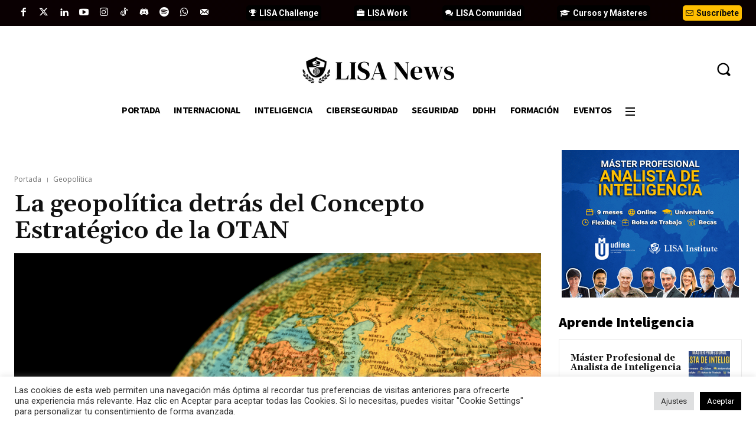

--- FILE ---
content_type: text/html; charset=UTF-8
request_url: https://www.lisanews.org/wp-admin/admin-ajax.php?td_theme_name=Newspaper&v=12.7.3
body_size: -134
content:
{"13797":1878}

--- FILE ---
content_type: text/html; charset=utf-8
request_url: https://www.google.com/recaptcha/api2/aframe
body_size: 267
content:
<!DOCTYPE HTML><html><head><meta http-equiv="content-type" content="text/html; charset=UTF-8"></head><body><script nonce="6ezq4NMtK652XPu76EIzMg">/** Anti-fraud and anti-abuse applications only. See google.com/recaptcha */ try{var clients={'sodar':'https://pagead2.googlesyndication.com/pagead/sodar?'};window.addEventListener("message",function(a){try{if(a.source===window.parent){var b=JSON.parse(a.data);var c=clients[b['id']];if(c){var d=document.createElement('img');d.src=c+b['params']+'&rc='+(localStorage.getItem("rc::a")?sessionStorage.getItem("rc::b"):"");window.document.body.appendChild(d);sessionStorage.setItem("rc::e",parseInt(sessionStorage.getItem("rc::e")||0)+1);localStorage.setItem("rc::h",'1768724112676');}}}catch(b){}});window.parent.postMessage("_grecaptcha_ready", "*");}catch(b){}</script></body></html>

--- FILE ---
content_type: application/javascript
request_url: https://prism.app-us1.com/?a=610776726&u=https%3A%2F%2Fwww.lisanews.org%2Fgeopolitica%2Fla-geopolitica-detras-del-concepto-estrategico-de-la-otan%2F
body_size: 124
content:
window.visitorGlobalObject=window.visitorGlobalObject||window.prismGlobalObject;window.visitorGlobalObject.setVisitorId('98ecdd4b-d564-4117-8a36-e5bd41de8ab8', '610776726');window.visitorGlobalObject.setWhitelistedServices('tracking', '610776726');

--- FILE ---
content_type: text/javascript;charset=UTF-8
request_url: https://lisainstitute.activehosted.com/f/embed.php?id=81
body_size: 9974
content:
window.cfields = [];
window._show_thank_you = function(id, message, trackcmp_url, email) {
    var form = document.getElementById('_form_' + id + '_'), thank_you = form.querySelector('._form-thank-you');
    form.querySelector('._form-content').style.display = 'none';
    thank_you.innerHTML = message;
    thank_you.style.display = 'block';
    const vgoAlias = typeof visitorGlobalObjectAlias === 'undefined' ? 'vgo' : visitorGlobalObjectAlias;
    var visitorObject = window[vgoAlias];
    if (email && typeof visitorObject !== 'undefined') {
        visitorObject('setEmail', email);
        visitorObject('update');
    } else if (typeof(trackcmp_url) != 'undefined' && trackcmp_url) {
        // Site tracking URL to use after inline form submission.
        _load_script(trackcmp_url);
    }
    if (typeof window._form_callback !== 'undefined') window._form_callback(id);
    thank_you.setAttribute('tabindex', '-1');
    thank_you.focus();
};
window._show_unsubscribe = function(id, message, trackcmp_url, email) {
    var form = document.getElementById('_form_' + id + '_'), unsub = form.querySelector('._form-thank-you');
    var branding = form.querySelector('._form-branding');
    if (branding) {
        branding.style.display = 'none';
    }
    form.querySelector('._form-content').style.display = 'none';
    unsub.style.display = 'block';
    form.insertAdjacentHTML('afterend', message)
    const vgoAlias = typeof visitorGlobalObjectAlias === 'undefined' ? 'vgo' : visitorGlobalObjectAlias;
    var visitorObject = window[vgoAlias];
    if (email && typeof visitorObject !== 'undefined') {
        visitorObject('setEmail', email);
        visitorObject('update');
    } else if (typeof(trackcmp_url) != 'undefined' && trackcmp_url) {
        // Site tracking URL to use after inline form submission.
        _load_script(trackcmp_url);
    }
    if (typeof window._form_callback !== 'undefined') window._form_callback(id);
};
window._show_error = function(id, message, html) {
    var form = document.getElementById('_form_' + id + '_'),
        err = document.createElement('div'),
        button = form.querySelector('button[type="submit"]'),
        old_error = form.querySelector('._form_error');
    if (old_error) old_error.parentNode.removeChild(old_error);
    err.innerHTML = message;
    err.className = '_error-inner _form_error _no_arrow';
    var wrapper = document.createElement('div');
    wrapper.className = '_form-inner _show_be_error';
    wrapper.appendChild(err);
    button.parentNode.insertBefore(wrapper, button);
    var submitButton = form.querySelector('[id^="_form"][id$="_submit"]');
    submitButton.disabled = false;
    submitButton.classList.remove('processing');
    if (html) {
        var div = document.createElement('div');
        div.className = '_error-html';
        div.innerHTML = html;
        err.appendChild(div);
    }
};
window._show_pc_confirmation = function(id, header, detail, show, email) {
    var form = document.getElementById('_form_' + id + '_'), pc_confirmation = form.querySelector('._form-pc-confirmation');
    if (pc_confirmation.style.display === 'none') {
        form.querySelector('._form-content').style.display = 'none';
        pc_confirmation.innerHTML = "<div class='_form-title'>" + header + "</div>" + "<p>" + detail + "</p>" +
        "<button class='_submit' id='hideButton'>Manage preferences</button>";
        pc_confirmation.style.display = 'block';
        var mp = document.querySelector('input[name="mp"]');
        mp.value = '0';
    } else {
        form.querySelector('._form-content').style.display = 'inline';
        pc_confirmation.style.display = 'none';
    }

    var hideButton = document.getElementById('hideButton');
    // Add event listener to the button
    hideButton.addEventListener('click', function() {
        var submitButton = document.querySelector('#_form_81_submit');
        submitButton.disabled = false;
        submitButton.classList.remove('processing');
        var mp = document.querySelector('input[name="mp"]');
        mp.value = '1';
        const cacheBuster = new URL(window.location.href);
        cacheBuster.searchParams.set('v', new Date().getTime());
        window.location.href = cacheBuster.toString();
    });

    const vgoAlias = typeof visitorGlobalObjectAlias === 'undefined' ? 'vgo' : visitorGlobalObjectAlias;
    var visitorObject = window[vgoAlias];
    if (email && typeof visitorObject !== 'undefined') {
        visitorObject('setEmail', email);
        visitorObject('update');
    } else if (typeof(trackcmp_url) != 'undefined' && trackcmp_url) {
        // Site tracking URL to use after inline form submission.
        _load_script(trackcmp_url);
    }
    if (typeof window._form_callback !== 'undefined') window._form_callback(id);
};
window._load_script = function(url, callback, isSubmit) {
    var head = document.querySelector('head'), script = document.createElement('script'), r = false;
    var submitButton = document.querySelector('#_form_81_submit');
    script.charset = 'utf-8';
    script.src = url;
    if (callback) {
        script.onload = script.onreadystatechange = function() {
            if (!r && (!this.readyState || this.readyState == 'complete')) {
                r = true;
                callback();
            }
        };
    }
    script.onerror = function() {
        if (isSubmit) {
            if (script.src.length > 10000) {
                _show_error("696C95C492400", "Sorry, your submission failed. Please shorten your responses and try again.");
            } else {
                _show_error("696C95C492400", "Sorry, your submission failed. Please try again.");
            }
            submitButton.disabled = false;
            submitButton.classList.remove('processing');
        }
    }

    head.appendChild(script);
};
(function() {
    var iti;
    if (window.location.search.search("excludeform") !== -1) return false;
    var getCookie = function(name) {
        var match = document.cookie.match(new RegExp('(^|; )' + name + '=([^;]+)'));
        return match ? match[2] : localStorage.getItem(name);
    }
    var setCookie = function(name, value) {
        var now = new Date();
        var time = now.getTime();
        var expireTime = time + 1000 * 60 * 60 * 24 * 365;
        now.setTime(expireTime);
        document.cookie = name + '=' + value + '; expires=' + now + ';path=/; Secure; SameSite=Lax;';
        localStorage.setItem(name, value);
    }
    var cookie = getCookie('_form_81_');
    if (cookie) {
        var cookie_date = new Date(Date.parse(cookie));
        var reveal_on_date = new Date(cookie_date);
        var now = new Date();
        reveal_on_date.setDate(cookie_date.getDate() + parseInt('10', 10));
        if (reveal_on_date > now) {
            return;
        }
    }
    var addEvent = function(element, event, func) {
        if (element.addEventListener) {
            element.addEventListener(event, func);
        } else {
            var oldFunc = element['on' + event];
            element['on' + event] = function() {
                oldFunc.apply(this, arguments);
                func.apply(this, arguments);
            };
        }
    }
    var _removed = false;
    var _form_output = '\<style\>@import url(https:\/\/fonts.bunny.net\/css?family=lato:400);\<\/style\>\<style\>\n#_form_696C95C492400_{font-size:14px;line-height:1.6;font-family:arial, helvetica, sans-serif;margin:0}._form_hide{display:none;visibility:hidden}._form_show{display:block;visibility:visible}#_form_696C95C492400_._form-top{top:0}#_form_696C95C492400_._form-bottom{bottom:0}#_form_696C95C492400_._form-left{left:0}#_form_696C95C492400_._form-right{right:0}#_form_696C95C492400_ input[type=\"text\"],#_form_696C95C492400_ input[type=\"tel\"],#_form_696C95C492400_ input[type=\"date\"],#_form_696C95C492400_ textarea{padding:6px;height:auto;border:#979797 1px solid;border-radius:4px;color:#000 !important;font-size:14px;-webkit-box-sizing:border-box;-moz-box-sizing:border-box;box-sizing:border-box}#_form_696C95C492400_ textarea{resize:none}#_form_696C95C492400_ ._submit{-webkit-appearance:none;cursor:pointer;font-family:arial, sans-serif;font-size:14px;text-align:center;background:#FFBE00 !important;border:0 !important;-moz-border-radius:4px !important;-webkit-border-radius:4px !important;border-radius:4px !important;color:#030000 !important;padding:7px !important}#_form_696C95C492400_ ._submit:disabled{cursor:not-allowed;opacity:0.4}#_form_696C95C492400_ ._submit.processing{position:relative}#_form_696C95C492400_ ._submit.processing::before{content:\"\";width:1em;height:1em;position:absolute;z-index:1;top:50%;left:50%;border:double 3px transparent;border-radius:50%;background-image:linear-gradient(#FFBE00, #FFBE00), conic-gradient(#FFBE00, #030000);background-origin:border-box;background-clip:content-box, border-box;animation:1200ms ease 0s infinite normal none running _spin}#_form_696C95C492400_ ._submit.processing::after{content:\"\";position:absolute;top:0;bottom:0;left:0;right:0}@keyframes _spin{0%{transform:translate(-50%, -50%) rotate(90deg)}100%{transform:translate(-50%, -50%) rotate(450deg)}}#_form_696C95C492400_ ._close-icon{cursor:pointer;background-image:url(\"https:\/\/d226aj4ao1t61q.cloudfront.net\/esfkyjh1u_forms-close-dark.png\");background-repeat:no-repeat;background-size:14.2px 14.2px;position:absolute;display:block;top:11px;right:9px;overflow:hidden;width:16.2px;height:16.2px}#_form_696C95C492400_ ._close-icon:before{position:relative}#_form_696C95C492400_ ._form-body{margin-bottom:30px}#_form_696C95C492400_ ._form-image-left{width:150px;float:left}#_form_696C95C492400_ ._form-content-right{margin-left:164px}#_form_696C95C492400_ ._form-branding{color:#fff;font-size:10px;clear:both;text-align:left;margin-top:30px;font-weight:100}#_form_696C95C492400_ ._form-branding ._logo{display:block;width:130px;height:14px;margin-top:6px;background-image:url(\"https:\/\/d226aj4ao1t61q.cloudfront.net\/hh9ujqgv5_aclogo_li.png\");background-size:130px auto;background-repeat:no-repeat}#_form_696C95C492400_ .form-sr-only{position:absolute;width:1px;height:1px;padding:0;margin:-1px;overflow:hidden;clip:rect(0, 0, 0, 0);border:0}#_form_696C95C492400_ ._form-label,#_form_696C95C492400_ ._form_element ._form-label{font-weight:bold;margin-bottom:5px;display:block}#_form_696C95C492400_._dark ._form-branding{color:#333}#_form_696C95C492400_._dark ._form-branding ._logo{background-image:url(\"https:\/\/d226aj4ao1t61q.cloudfront.net\/jftq2c8s_aclogo_dk.png\")}#_form_696C95C492400_ ._form_element{position:relative;margin-bottom:10px;font-size:0;max-width:100%}#_form_696C95C492400_ ._form_element *{font-size:14px}#_form_696C95C492400_ ._form_element._clear{clear:both;width:100%;float:none}#_form_696C95C492400_ ._form_element._clear:after{clear:left}#_form_696C95C492400_ ._form_element input[type=\"text\"],#_form_696C95C492400_ ._form_element input[type=\"phone\"],#_form_696C95C492400_ ._form_element input[type=\"email\"]{background:#FFFFFF;color:#5D5D5D !important;border-radius:4px}#_form_696C95C492400_ ._form_element input[type=\"text\"],#_form_696C95C492400_ ._form_element input[type=\"date\"],#_form_696C95C492400_ ._form_element select,#_form_696C95C492400_ ._form_element textarea:not(.g-recaptcha-response){display:block;width:100%;-webkit-box-sizing:border-box;-moz-box-sizing:border-box;box-sizing:border-box;font-family:inherit}#_form_696C95C492400_ ._field-wrapper{position:relative}#_form_696C95C492400_ ._inline-style{float:left}#_form_696C95C492400_ ._inline-style input[type=\"text\"]{width:150px}#_form_696C95C492400_ ._inline-style:not(._clear){margin-right:20px}#_form_696C95C492400_ ._form_element img._form-image{max-width:100%}#_form_696C95C492400_ ._form_element ._form-fieldset{border:0;padding:0.01em 0 0 0;margin:0;min-width:0}#_form_696C95C492400_ ._clear-element{clear:left}#_form_696C95C492400_ ._full_width{width:100%}#_form_696C95C492400_ ._form_full_field{display:block;width:100%;margin-bottom:10px}#_form_696C95C492400_ input[type=\"text\"]._has_error,#_form_696C95C492400_ textarea._has_error{border:#F37C7B 1px solid}#_form_696C95C492400_ input[type=\"checkbox\"]._has_error{outline:#F37C7B 1px solid}#_form_696C95C492400_ ._show_be_error{float:left}#_form_696C95C492400_ ._error{display:block;position:absolute;font-size:14px;z-index:10000001}#_form_696C95C492400_ ._error._above{padding-bottom:4px;bottom:39px;right:0}#_form_696C95C492400_ ._error._below{padding-top:8px;top:100%;right:0}#_form_696C95C492400_ ._error._above ._error-arrow{bottom:-4px;right:15px;border-left:8px solid transparent;border-right:8px solid transparent;border-top:8px solid #FFDDDD}#_form_696C95C492400_ ._error._below ._error-arrow{top:0;right:15px;border-left:8px solid transparent;border-right:8px solid transparent;border-bottom:8px solid #FFDDDD}#_form_696C95C492400_ ._error-inner{padding:12px 12px 12px 36px;background-color:#FFDDDD;background-image:url(\"data:image\/svg+xml,%3Csvg width=\'16\' height=\'16\' viewBox=\'0 0 16 16\' fill=\'none\' xmlns=\'http:\/\/www.w3.org\/2000\/svg\'%3E%3Cpath fill-rule=\'evenodd\' clip-rule=\'evenodd\' d=\'M16 8C16 12.4183 12.4183 16 8 16C3.58172 16 0 12.4183 0 8C0 3.58172 3.58172 0 8 0C12.4183 0 16 3.58172 16 8ZM9 3V9H7V3H9ZM9 13V11H7V13H9Z\' fill=\'%23CA0000\'\/%3E%3C\/svg%3E\");background-repeat:no-repeat;background-position:12px center;font-size:14px;font-family:arial, sans-serif;font-weight:600;line-height:16px;color:#000;text-align:center;text-decoration:none;-webkit-border-radius:4px;-moz-border-radius:4px;border-radius:4px;box-shadow:0 1px 4px rgba(31, 33, 41, 0.298295)}@media only screen and (max-width:319px){#_form_696C95C492400_ ._error-inner{padding:7px 7px 7px 25px;font-size:12px;line-height:12px;background-position:4px center;max-width:100px;white-space:nowrap;overflow:hidden;text-overflow:ellipsis}}#_form_696C95C492400_ ._error-inner._form_error{margin-bottom:5px;text-align:left}#_form_696C95C492400_ ._button-wrapper ._error-inner._form_error{position:static}#_form_696C95C492400_ ._error-inner._no_arrow{margin-bottom:10px}#_form_696C95C492400_ ._error-arrow{position:absolute;width:0;height:0}#_form_696C95C492400_ ._error-html{margin-bottom:10px}.pika-single{z-index:10000001 !important}#_form_696C95C492400_ input[type=\"text\"].datetime_date{width:69%;display:inline}#_form_696C95C492400_ select.datetime_time{width:29%;display:inline;height:32px}#_form_696C95C492400_ input[type=\"date\"].datetime_date{width:69%;display:inline-flex}#_form_696C95C492400_ input[type=\"time\"].datetime_time{width:29%;display:inline-flex}._form-wrapper{z-index:9999999}#_form_696C95C492400_._animated{-webkit-animation-duration:1s;animation-duration:1s;-webkit-animation-fill-mode:both;animation-fill-mode:both}#_form_696C95C492400_._animated._fast{-webkit-animation-duration:0.4s;animation-duration:0.4s}@-webkit-keyframes _fadeIn{0%{opacity:0}100%{opacity:1}}@keyframes _fadeIn{0%{opacity:0}100%{opacity:1}}#_form_696C95C492400_._fadeIn{-webkit-animation-name:_fadeIn;animation-name:_fadeIn}@media (min-width:320px) and (max-width:667px){::-webkit-scrollbar{display:none}#_form_696C95C492400_{margin:0;width:100%;min-width:100%;max-width:100%;box-sizing:border-box}#_form_696C95C492400_ *{-webkit-box-sizing:border-box;-moz-box-sizing:border-box;box-sizing:border-box;font-size:1em}#_form_696C95C492400_ ._form-content{margin:0;width:100%}#_form_696C95C492400_ ._form-inner{display:block;min-width:100%}#_form_696C95C492400_ ._form-title,#_form_696C95C492400_ ._inline-style{margin-top:0;margin-right:0;margin-left:0}#_form_696C95C492400_ ._form-title{font-size:1.2em}#_form_696C95C492400_ ._form_element{margin:0 0 20px;padding:0;width:100%}#_form_696C95C492400_ ._form-element,#_form_696C95C492400_ ._inline-style,#_form_696C95C492400_ input[type=\"text\"],#_form_696C95C492400_ label,#_form_696C95C492400_ p,#_form_696C95C492400_ textarea:not(.g-recaptcha-response){float:none;display:block;width:100%}#_form_696C95C492400_ ._row._checkbox-radio label{display:inline}#_form_696C95C492400_ ._row,#_form_696C95C492400_ p,#_form_696C95C492400_ label{margin-bottom:0.7em;width:100%}#_form_696C95C492400_ ._row input[type=\"checkbox\"],#_form_696C95C492400_ ._row input[type=\"radio\"]{margin:0 !important;vertical-align:middle !important}#_form_696C95C492400_ ._row input[type=\"checkbox\"]+span label{display:inline}#_form_696C95C492400_ ._row span label{margin:0 !important;width:initial !important;vertical-align:middle !important}#_form_696C95C492400_ ._form-image{max-width:100%;height:auto !important}#_form_696C95C492400_ input[type=\"text\"]{padding-left:10px;padding-right:10px;font-size:16px;line-height:1.3em;-webkit-appearance:none}#_form_696C95C492400_ input[type=\"radio\"],#_form_696C95C492400_ input[type=\"checkbox\"]{display:inline-block;width:1.3em;height:1.3em;font-size:1em;margin:0 0.3em 0 0;vertical-align:baseline}#_form_696C95C492400_ button[type=\"submit\"]{padding:20px;font-size:1.5em}#_form_696C95C492400_ ._inline-style{margin:20px 0 0 !important}#_form_696C95C492400_ ._inline-style input[type=\"text\"]{width:100%}}#_form_696C95C492400_ .sms_consent_checkbox{position:relative;width:100%;display:flex;align-items:flex-start;padding:20px 0}#_form_696C95C492400_ .sms_consent_checkbox input[type=\"checkbox\"]{float:left;margin:5px 10px 10px 0}#_form_696C95C492400_ .sms_consent_checkbox .sms_consent_message{display:inline;float:left;text-align:left;margin-bottom:10px;font-size:14px;color:#7D8799}#_form_696C95C492400_ .sms_consent_checkbox .sms_consent_message.sms_consent_mini{width:90%}#_form_696C95C492400_ .sms_consent_checkbox ._error._above{right:auto;bottom:0}#_form_696C95C492400_ .sms_consent_checkbox ._error._above ._error-arrow{right:auto;left:5px}@media (min-width:320px) and (max-width:667px){#_form_696C95C492400_ .sms_consent_checkbox ._error._above{top:-30px;left:0;bottom:auto}}#_form_696C95C492400_ .field-required{color:#FF0000}#_form_696C95C492400_{text-align:center;position:fixed;bottom:0;margin:0;padding:20px;overflow:visible;box-shadow:0 1px 13px rgba(0, 0, 0, 0.3);z-index:10000000;-webkit-box-sizing:border-box;-moz-box-sizing:border-box;box-sizing:border-box;background:#030303 !important;width:330px;color:#FFFFFF !important}#_form_696C95C492400_._floating-box{font-family:\"Lato\", sans-serif, \"IBM Plex Sans\", arial, sans-serif;padding:20px;-moz-border-radius:4px;-webkit-border-radius:4px;border-radius:4px;-moz-box-shadow:0px 1px 13px 0px rgba(0, 0, 0, 0.3);-webkit-box-shadow:0px 1px 13px 0px rgba(0, 0, 0, 0.3);box-shadow:0px 1px 13px 0px rgba(0, 0, 0, 0.3)}#_form_696C95C492400_._floating-box input{background:#FFFFFF;color:#5D5D5D !important;-moz-border-radius:4px;-webkit-border-radius:4px;border-radius:4px;font-family:\"Lato\", sans-serif, \"IBM Plex Sans\", arial, sans-serif}#_form_696C95C492400_._floating-box input::placeholder{color:#5D5D5D}#_form_696C95C492400_._floating-box ._submit{font-family:\"Lato\", sans-serif, \"IBM Plex Sans\", arial, sans-serif}#_form_696C95C492400_ .sms_consent_checkbox ._error._above{bottom:auto;top:-80px}#_form_696C95C492400_ .sms_consent_checkbox ._error._above._error-arrow{top:56px;bottom:auto}#_form_696C95C492400_ .iti{width:100%;margin-bottom:10px}#_form_696C95C492400_ ._form-title{font-size:22px;line-height:22px;font-weight:600;margin-bottom:20px;display:block}#_form_696C95C492400_._image_left{width:464px;text-align:left}#_form_696C95C492400_ ._close{cursor:pointer;position:absolute;top:-16px;right:-18px;width:auto;margin:0;padding:18px;overflow:visible;background-color:#FFF;-moz-border-radius:100%;-webkit-border-radius:100%;border-radius:100%;box-shadow:0 1px 5px rgba(0, 0, 0, 0.3);-webkit-box-sizing:border-box;-moz-box-sizing:border-box;box-sizing:border-box}#_form_696C95C492400_._form-right ._close{right:auto;left:-18px}#_form_696C95C492400_ ._form-thank-you{text-align:center;padding:20px;font-size:18px}#_form_696C95C492400_ ._form-element{position:relative}#_form_696C95C492400_ ._form-image{margin-bottom:20px}#_form_696C95C492400_ ._form-image-left ._form-image{margin-bottom:0}#_form_696C95C492400_ .iti__dropdown-content{bottom:100%}@-webkit-keyframes _slideInLeft{0%{-webkit-transform:translateX(-100%);transform:translateX(-100%);visibility:visible}100%{-webkit-transform:translateX(0);transform:translateX(0)}}@keyframes _slideInLeft{0%{-webkit-transform:translateX(-100%);transform:translateX(-100%);visibility:visible}100%{-webkit-transform:translateX(0);transform:translateX(0)}}#_form_696C95C492400_._slideInLeft{-webkit-animation-name:_slideInLeft;animation-name:_slideInLeft}@-webkit-keyframes _slideInRight{0%{-webkit-transform:translateX(100%);transform:translateX(100%);visibility:visible}100%{-webkit-transform:translateX(0);transform:translateX(0)}}@keyframes _slideInRight{0%{-webkit-transform:translateX(100%);transform:translateX(100%);visibility:visible}100%{-webkit-transform:translateX(0);transform:translateX(0)}}#_form_696C95C492400_._slideInRight{-webkit-animation-name:_slideInRight;animation-name:_slideInRight}@media (min-width:1px) and (max-width:667px){._form-wrapper{position:fixed;overflow-y:scroll;top:0;bottom:0}#_form_696C95C492400_{position:static;top:0;left:0;right:0;margin:30px auto;width:90%;min-width:90%;max-width:90%;-moz-border-radius:10px;-webkit-border-radius:10px;border-radius:10px}#_form_696C95C492400_ ._close{top:16px;right:8px}#_form_696C95C492400_ ._form-thank-you{position:static;top:initial;left:initial;margin:10px auto}#_form_696C95C492400_._form-right ._close{left:auto;right:12px}#_form_696C95C492400_ ._form-image-left,#_form_696C95C492400_ ._form-content-right{float:none;width:100%;margin:0}#_form_696C95C492400_ ._form-image-left{margin-bottom:20px}#_form_696C95C492400_ .sms_consent_checkbox ._error._above{bottom:auto;top:0}}\<\/style\>\n\n\n\<form method=\"POST\" action=\"https://lisainstitute.activehosted.com\/proc.php\" id=\"_form_696C95C492400_\" class=\"_form _form_81 _floating-box _animated _fast  _form-right\" novalidate\>\n    \<input type=\"hidden\" name=\"u\" value=\"696C95C492400\" \/\>\n    \<input type=\"hidden\" name=\"f\" value=\"81\" \/\>\n    \<input type=\"hidden\" name=\"s\" \/\>\n    \<input type=\"hidden\" name=\"c\" value=\"0\" \/\>\n    \<input type=\"hidden\" name=\"m\" value=\"0\" \/\>\n    \<input type=\"hidden\" name=\"act\" value=\"sub\" \/\>\n    \<input type=\"hidden\" name=\"v\" value=\"2\" \/\>\n    \<div class=\"_close\"\>\n        \<i class=\"_close-icon\"\>\<\/i\>\n    \<\/div\>\n            \<div class=\"_form-content\"\>\n                            \<title class=\"_form-title\"\>Suscríbete gratis y disfruta de toda la experiencia LISA\<\/title\>\n                                        \<div class=\"_form-body\"\>Recibe en tu email boletines, análisis e informes de Expertos. Además, accederás a Masterclass exclusivas, becas en Cursos y Másteres universitarios y acceso a +120 ofertas de trabajo cada semana.\<\/div\>\n                                        \<div class=\"_form-element\"\>\n                    \<label class=\"form-sr-only\" for=\"_field_name\"\>Type your name\<\/label\>\n                    \<input id=\"_field_name\" type=\"text\" name=\"name\"\n                           placeholder=\"Escribe tu nombre\"\n                           class=\"_form_full_field _field_name\" required                    \>\n                \<\/div\>\n                                        \<div class=\"_form-element\"\>\n                    \<label class=\"form-sr-only\" for=\"_field_email\"\>Type your email\<\/label\>\n                    \<input id=\"_field_email\" type=\"text\" name=\"email\"\n                       placeholder=\"Escribe tu email\"\n                       class=\"_form_full_field _field_email\" required                    \>\n                \<\/div\>\n                                                                \<button id=\"_form_81_submit\" type=\"submit\" class=\"_submit _full_width\"\>Enviar\<\/button\>\n                    \<\/div\>\n        \<div class=\"_form-thank-you\" style=\"display:none;\"\>\<\/div\>\n    \<\/form\>\n';
            var _form_outer = document.createElement('div');
        _form_outer.className = '_form-wrapper';
        _form_outer.innerHTML = _form_output;
        if (!document.body) { document.firstChild.appendChild(document.createElement('body')); }
        document.body.appendChild(_form_outer);
        var form_to_submit = document.getElementById('_form_696C95C492400_');
    var scroll_pos = +'20', shown = false, scrollTimeout = null;
    _form_outer.className = _form_outer.className + ' _form_hide';
    var onScroll = function() {
        if (scrollTimeout) clearTimeout(scrollTimeout);
        scrollTimeout = window.setTimeout(checkPercentage, 100);
    };
    var checkPercentage = function() {
        if (_removed || shown) return;
        // document.documentElement = <html>
        // document.body = <body>
        // The first non-zero scrollTop value.
        var top = document.documentElement.scrollTop || document.body.scrollTop;
        // The first non-zero scrollHeight value.
        var height_scroll = document.documentElement.scrollHeight || document.body.scrollHeight;
        // The lower clientHeight value.
        var height_client = Math.min(document.documentElement.clientHeight, document.body.clientHeight);
        var percentage = top / (height_scroll - height_client) * 100;
        if (percentage >= scroll_pos) {
            _form_outer.className = _form_outer.className.replace(/ ?_form_hide ?/g, '');
            _form_outer.className = _form_outer.className + ' _form_show';
            form_to_submit.className = form_to_submit.className + ' ' + '_slideInRight';
            shown = true;
                    }
    };
    addEvent(window, 'scroll', onScroll);
    onScroll();
    var close_icon = _form_outer.querySelector('._close');
    var close_form = function() {
        if (_form_outer) _form_outer.parentNode.removeChild(_form_outer);
        remove_tooltips();
        _removed = true;
            setCookie("_form_81_", new Date());
        };
    addEvent(close_icon, 'click', close_form);
    var allInputs = form_to_submit.querySelectorAll('input, select, textarea'), tooltips = [], submitted = false;

    var getUrlParam = function(name) {
        if (name.toLowerCase() !== 'email') {
            var params = new URLSearchParams(window.location.search);
            return params.get(name) || false;
        }
        // email is a special case because a plus is valid in the email address
        var qString = window.location.search;
        if (!qString) {
            return false;
        }
        var parameters = qString.substr(1).split('&');
        for (var i = 0; i < parameters.length; i++) {
            var parameter = parameters[i].split('=');
            if (parameter[0].toLowerCase() === 'email') {
                return parameter[1] === undefined ? true : decodeURIComponent(parameter[1]);
            }
        }
        return false;
    };

    var acctDateFormat = "%d/%m/%Y";
    var getNormalizedDate = function(date, acctFormat) {
        var decodedDate = decodeURIComponent(date);
        if (acctFormat && acctFormat.match(/(%d|%e).*%m/gi) !== null) {
            return decodedDate.replace(/(\d{2}).*(\d{2}).*(\d{4})/g, '$3-$2-$1');
        } else if (Date.parse(decodedDate)) {
            var dateObj = new Date(decodedDate);
            var year = dateObj.getFullYear();
            var month = dateObj.getMonth() + 1;
            var day = dateObj.getDate();
            return `${year}-${month < 10 ? `0${month}` : month}-${day < 10 ? `0${day}` : day}`;
        }
        return false;
    };

    var getNormalizedTime = function(time) {
        var hour, minutes;
        var decodedTime = decodeURIComponent(time);
        var timeParts = Array.from(decodedTime.matchAll(/(\d{1,2}):(\d{1,2})\W*([AaPp][Mm])?/gm))[0];
        if (timeParts[3]) { // 12 hour format
            var isPM = timeParts[3].toLowerCase() === 'pm';
            if (isPM) {
                hour = parseInt(timeParts[1]) === 12 ? '12' : `${parseInt(timeParts[1]) + 12}`;
            } else {
                hour = parseInt(timeParts[1]) === 12 ? '0' : timeParts[1];
            }
        } else { // 24 hour format
            hour = timeParts[1];
        }
        var normalizedHour = parseInt(hour) < 10 ? `0${parseInt(hour)}` : hour;
        var minutes = timeParts[2];
        return `${normalizedHour}:${minutes}`;
    };

    for (var i = 0; i < allInputs.length; i++) {
        var regexStr = "field\\[(\\d+)\\]";
        var results = new RegExp(regexStr).exec(allInputs[i].name);
        if (results != undefined) {
            allInputs[i].dataset.name = allInputs[i].name.match(/\[time\]$/)
                ? `${window.cfields[results[1]]}_time`
                : window.cfields[results[1]];
        } else {
            allInputs[i].dataset.name = allInputs[i].name;
        }
        var fieldVal = getUrlParam(allInputs[i].dataset.name);

        if (fieldVal) {
            if (allInputs[i].dataset.autofill === "false") {
                continue;
            }
            if (allInputs[i].type == "radio" || allInputs[i].type == "checkbox") {
                if (allInputs[i].value == fieldVal) {
                    allInputs[i].checked = true;
                }
            } else if (allInputs[i].type == "date") {
                allInputs[i].value = getNormalizedDate(fieldVal, acctDateFormat);
            } else if (allInputs[i].type == "time") {
                allInputs[i].value = getNormalizedTime(fieldVal);
            } else {
                allInputs[i].value = fieldVal;
            }
        }
    }

    var remove_tooltips = function() {
        for (var i = 0; i < tooltips.length; i++) {
            tooltips[i].tip.parentNode.removeChild(tooltips[i].tip);
        }
        tooltips = [];
    };
    var remove_tooltip = function(elem) {
        for (var i = 0; i < tooltips.length; i++) {
            if (tooltips[i].elem === elem) {
                tooltips[i].tip.parentNode.removeChild(tooltips[i].tip);
                tooltips.splice(i, 1);
                return;
            }
        }
    };
    var create_tooltip = function(elem, text) {
        var tooltip = document.createElement('div'),
            arrow = document.createElement('div'),
            inner = document.createElement('div'), new_tooltip = {};
        tooltip.id = `${elem.id}-error`;
        tooltip.setAttribute('role', 'alert')
        if (elem.type != 'radio' && (elem.type != 'checkbox' || elem.name === 'sms_consent')) {
            tooltip.className = '_error';
            arrow.className = '_error-arrow';
            inner.className = '_error-inner';
            inner.innerHTML = text;
            tooltip.appendChild(arrow);
            tooltip.appendChild(inner);
            elem.parentNode.appendChild(tooltip);
        } else {
            tooltip.className = '_error-inner _no_arrow';
            tooltip.innerHTML = text;
            elem.parentNode.insertBefore(tooltip, elem);
            new_tooltip.no_arrow = true;
        }
        new_tooltip.tip = tooltip;
        new_tooltip.elem = elem;
        tooltips.push(new_tooltip);
        return new_tooltip;
    };
    var resize_tooltip = function(tooltip) {
        var rect = tooltip.elem.getBoundingClientRect();
        tooltip.tip.className = tooltip.tip.className + ' _above';
    };
    var resize_tooltips = function() {
        if (_removed) return;
        for (var i = 0; i < tooltips.length; i++) {
            if (!tooltips[i].no_arrow) resize_tooltip(tooltips[i]);
        }
    };
    var validate_field = function(elem, remove) {
        var tooltip = null, value = elem.value, no_error = true;
        remove ? remove_tooltip(elem) : false;
        elem.removeAttribute('aria-invalid');
        elem.removeAttribute('aria-describedby');
        if (elem.type != 'checkbox') elem.className = elem.className.replace(/ ?_has_error ?/g, '');
        if (elem.getAttribute('required') !== null) {
            if (elem.type == 'radio' || (elem.type == 'checkbox' && /any/.test(elem.className))) {
                var elems = form_to_submit.elements[elem.name];
                if (!(elems instanceof NodeList || elems instanceof HTMLCollection) || elems.length <= 1) {
                    no_error = elem.checked;
                }
                else {
                    no_error = false;
                    for (var i = 0; i < elems.length; i++) {
                        if (elems[i].checked) no_error = true;
                    }
                }
                if (!no_error) {
                    tooltip = create_tooltip(elem, "Please select an option.");
                }
            } else if (elem.type =='checkbox') {
                var elems = form_to_submit.elements[elem.name], found = false, err = [];
                no_error = true;
                for (var i = 0; i < elems.length; i++) {
                    if (elems[i].getAttribute('required') === null) continue;
                    if (!found && elems[i] !== elem) return true;
                    found = true;
                    elems[i].className = elems[i].className.replace(/ ?_has_error ?/g, '');
                    if (!elems[i].checked) {
                        no_error = false;
                        elems[i].className = elems[i].className + ' _has_error';
                        err.push("Checking %s is required".replace("%s", elems[i].value));
                    }
                }
                if (!no_error) {
                    tooltip = create_tooltip(elem, err.join('<br/>'));
                }
            } else if (elem.tagName == 'SELECT') {
                var selected = true;
                if (elem.multiple) {
                    selected = false;
                    for (var i = 0; i < elem.options.length; i++) {
                        if (elem.options[i].selected) {
                            selected = true;
                            break;
                        }
                    }
                } else {
                    for (var i = 0; i < elem.options.length; i++) {
                        if (elem.options[i].selected
                            && (!elem.options[i].value
                            || (elem.options[i].value.match(/\n/g)))
                        ) {
                            selected = false;
                        }
                    }
                }
                if (!selected) {
                    elem.className = elem.className + ' _has_error';
                    no_error = false;
                    tooltip = create_tooltip(elem, "Please select an option.");
                }
            } else if (value === undefined || value === null || value === '') {
                elem.className = elem.className + ' _has_error';
                no_error = false;
                tooltip = create_tooltip(elem, "This field is required.");
            }
        }
        if (no_error && elem.name == 'email') {
            if (!value.match(/^[\+_a-z0-9-'&=]+(\.[\+_a-z0-9-']+)*@[a-z0-9-]+(\.[a-z0-9-]+)*(\.[a-z]{2,})$/i)) {
                elem.className = elem.className + ' _has_error';
                no_error = false;
                tooltip = create_tooltip(elem, "Enter a valid email address.");
            }
        }
        if (no_error && (elem.id == 'phone')) {
            if (elem.value.trim() && typeof iti != 'undefined' && !iti.isValidNumber()) {
                elem.className = elem.className + ' _has_error';
                no_error = false;
                tooltip = create_tooltip(elem, "Enter a valid phone number.");
            }
        }
        if (no_error && /date_field/.test(elem.className)) {
            if (!value.match(/^\d\d\d\d-\d\d-\d\d$/)) {
                elem.className = elem.className + ' _has_error';
                no_error = false;
                tooltip = create_tooltip(elem, "Enter a valid date.");
            }
        }

        if (no_error && elem.name === 'sms_consent') {
            const phoneInput = document.getElementById('phone');
            const consentRequired = phoneInput.attributes.required || phoneInput.value.length > 0;
            const showError =  (consentRequired || !!elem.attributes.required) && !elem.checked;
            if (showError) {
                elem.className = elem.className + ' _has_error';
                no_error = false;
                tooltip = create_tooltip(elem, "Please check this box to continue");
            } else {
                elem.className = elem.className.replace(/ ?_has_error ?/g, '');
            }
        }
        tooltip ? resize_tooltip(tooltip) : false;
        if (!no_error && elem.hasAttribute('id')) {
            elem.setAttribute('aria-invalid', 'true');
            elem.setAttribute('aria-describedby', `${elem.id}-error`);
        }
        return no_error;
    };
    var needs_validate = function(el) {
        if(el.getAttribute('required') !== null){
            return true;
        }
        if((el.name === 'email' || el.id === 'phone' || el.id === 'sms_consent') && el.value !== ""){
            return true;
        }

        return false;
    };
    var validate_form = function(e) {
        var err = form_to_submit.querySelector('._form_error'), no_error = true;
        if (!submitted) {
            submitted = true;
            for (var i = 0, len = allInputs.length; i < len; i++) {
                var input = allInputs[i];
                if (needs_validate(input)) {
                    if (input.type == 'text' || input.type == 'number' || input.type == 'time' || input.type == 'tel') {
                        addEvent(input, 'blur', function() {
                            this.value = this.value.trim();
                            validate_field(this, true);
                        });
                        addEvent(input, 'input', function() {
                            validate_field(this, true);
                        });
                    } else if (input.type == 'radio' || input.type == 'checkbox') {
                        (function(el) {
                            function getElementsArray(name){
                                const value =  form_to_submit.elements[name];
                                if (Array.isArray(value)){
                                    return value;
                                }
                                return [value];
                            }
                            var radios = getElementsArray(el.name);
                            for (var i = 0; i < radios.length; i++) {
                                addEvent(radios[i], 'change', function() {
                                    validate_field(el, true);
                                });
                            }
                        })(input);
                    } else if (input.tagName == 'SELECT') {
                        addEvent(input, 'change', function() {
                            validate_field(this, true);
                        });
                    } else if (input.type == 'textarea'){
                        addEvent(input, 'input', function() {
                            validate_field(this, true);
                        });
                    }
                }
            }
        }
        remove_tooltips();
        for (var i = 0, len = allInputs.length; i < len; i++) {
            var elem = allInputs[i];
            if (needs_validate(elem)) {
                if (elem.tagName.toLowerCase() !== "select") {
                    elem.value = elem.value.trim();
                }
                validate_field(elem) ? true : no_error = false;
            }
        }
        if (!no_error && e) {
            e.preventDefault();
        }
        if (!no_error) {
            const firstFocusableError = form_to_submit.querySelector('._has_error:not([disabled])');
            if (firstFocusableError && typeof firstFocusableError.focus === 'function') {
                firstFocusableError.focus();
            }
        }
        resize_tooltips();
        return no_error;
    };
    addEvent(window, 'resize', resize_tooltips);
    addEvent(window, 'scroll', resize_tooltips);

    var _form_serialize = function(form){if(!form||form.nodeName!=="FORM"){return }var i,j,q=[];for(i=0;i<form.elements.length;i++){if(form.elements[i].name===""){continue}switch(form.elements[i].nodeName){case"INPUT":switch(form.elements[i].type){case"tel":q.push(form.elements[i].name+"="+encodeURIComponent(form.elements[i].previousSibling.querySelector('div.iti__selected-dial-code').innerText)+encodeURIComponent(" ")+encodeURIComponent(form.elements[i].value));break;case"text":case"number":case"date":case"time":case"hidden":case"password":case"button":case"reset":case"submit":q.push(form.elements[i].name+"="+encodeURIComponent(form.elements[i].value));break;case"checkbox":case"radio":if(form.elements[i].checked){q.push(form.elements[i].name+"="+encodeURIComponent(form.elements[i].value))}break;case"file":break}break;case"TEXTAREA":q.push(form.elements[i].name+"="+encodeURIComponent(form.elements[i].value));break;case"SELECT":switch(form.elements[i].type){case"select-one":q.push(form.elements[i].name+"="+encodeURIComponent(form.elements[i].value));break;case"select-multiple":for(j=0;j<form.elements[i].options.length;j++){if(form.elements[i].options[j].selected){q.push(form.elements[i].name+"="+encodeURIComponent(form.elements[i].options[j].value))}}break}break;case"BUTTON":switch(form.elements[i].type){case"reset":case"submit":case"button":q.push(form.elements[i].name+"="+encodeURIComponent(form.elements[i].value));break}break}}return q.join("&")};

    const formSupportsPost = false;
    var form_submit = function(e) {

        e.preventDefault();
        if (validate_form()) {
            if(form_to_submit.querySelector('input[name="phone"]') && typeof iti != 'undefined') {
                form_to_submit.querySelector('input[name="phone"]').value = iti.getNumber();
            }
            // use this trick to get the submit button & disable it using plain javascript
            var submitButton = e.target.querySelector('#_form_81_submit');
            submitButton.disabled = true;
            submitButton.classList.add('processing');
                    setCookie("_form_81_", new Date());
                    var serialized = _form_serialize(document.getElementById('_form_696C95C492400_')).replace(/%0A/g, '\\n');
            var err = form_to_submit.querySelector('._form_error');
            err ? err.parentNode.removeChild(err) : false;
            async function submitForm() {
                var formData = new FormData();
                const searchParams = new URLSearchParams(serialized);
                searchParams.forEach((value, key) => {
                    if (key !== 'hideButton') {
                        formData.append(key, value);
                    }
                });
                let request = {
                    headers: {
                        "Accept": "application/json"
                    },
                    body: formData,
                    method: "POST"
                };

                let pageUrlParams = new URLSearchParams(window.location.search);
                if (pageUrlParams.has('t')) {
                    request.headers.Authorization = 'Bearer ' + pageUrlParams.get('t');
                }
                const response = await fetch('https://lisainstitute.activehosted.com/proc.php?jsonp=true', request);

                return response.json();
            }
            if (formSupportsPost) {
                submitForm().then((data) => {
                    eval(data.js);
                }).catch(() => {
                    _show_error("696C95C492400", "Sorry, your submission failed. Please try again.");
                });
            } else {
                _load_script('https://lisainstitute.activehosted.com/proc.php?' + serialized + '&jsonp=true', null, true);
            }
        }
        return false;
    };
    addEvent(form_to_submit, 'submit', form_submit);
})();
